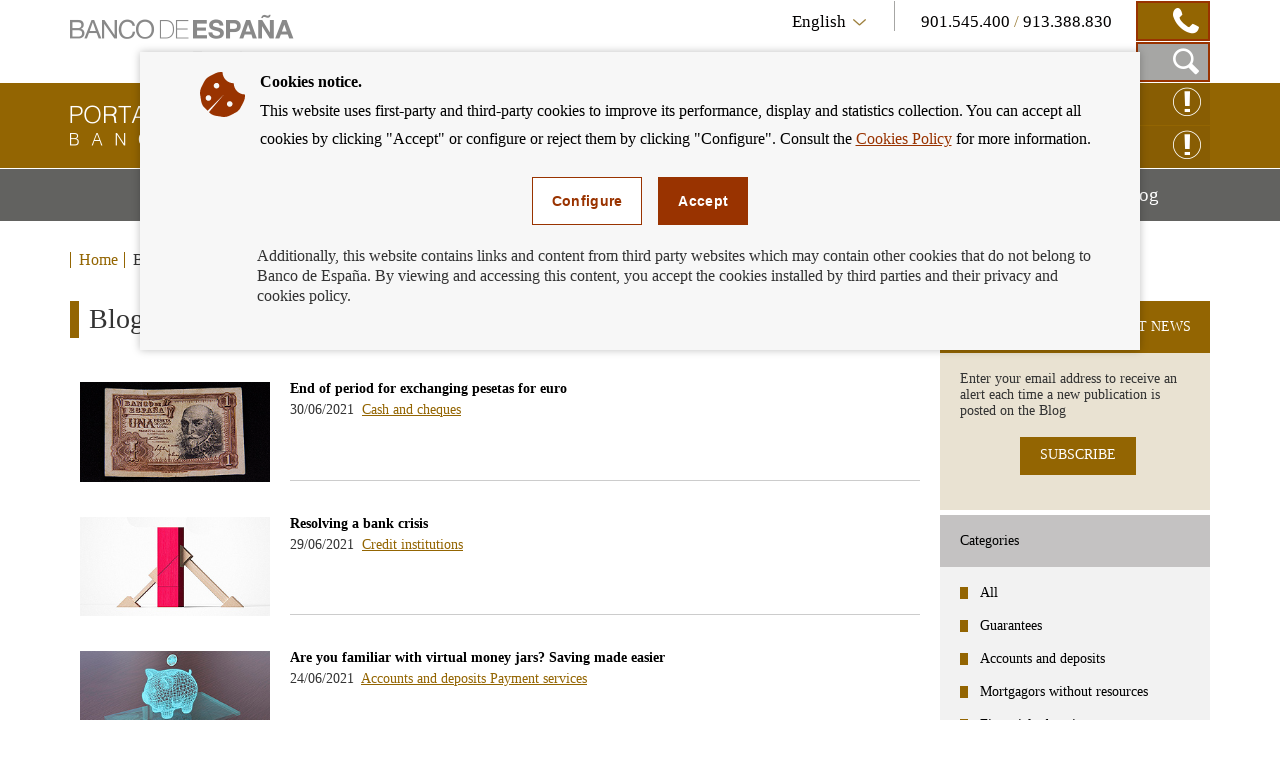

--- FILE ---
content_type: text/html; charset=UTF-8
request_url: https://clientebancario.bde.es/pcb/en/blog/index64.html?blog=/webcb/Blog
body_size: 10554
content:
<!DOCTYPE html>

<html lang="en" class="no-js">
<head>
	<meta http-equiv="X-UA-Compatible" content="IE=Edge">
	<meta charset="utf-8">
	<meta id="metaViewport" name="viewport" content="width=device-width, initial-scale=1.0, minimum-scale=1.0"/>	
	
	<script type="text/javascript">
		var clieban = {};
		clieban.assetPath = '/f/webcb/INF/assets/';
	</script>

	<script type='text/javascript'>const env = "PROD";</script>
	<script type='text/javascript'>var isMgmt = false;</script>
	
	


	
		<link media="all" type="text/css" rel="stylesheet" href="/s/vap_pcb/assets/css/bde-clieban-vendor.css" /><link media="all" type="text/css" rel="stylesheet" href="/s/vap_pcb/assets/css/bde-clieban.css" /><!--[if IE 9]><link media="all" type="text/css" rel="stylesheet" href="/s/vap_pcb/assets/css/bde-clieban-ie9.css" /><![endif]--><link media="print" type="text/css" rel="stylesheet" href="/s/vap_pcb/assets/css/bde-clieban-print.css" /><script src="/s/vap_pcb/assets/js/bde-clieban-vendor.js" type="text/javascript"> </script><script src="/s/vap_pcb/assets/js/bde-clieban-plugins.js" type="text/javascript"> </script><script src="/s/vap_pcb/assets/js/bde-clieban.js" type="text/javascript"> </script><script src="/s/vap_pcb/assets/js/aviso_cookies.js" type="text/javascript"> </script><link rel="shortcut icon" type="image/x-icon" href="/f/webcb/INF/assets/images/favicon.ico" />
<title>Blog - Cliente Bancario, Banco de España</title><link href="https://clientebancario.bde.es/pcb/en/blog/" rel="canonical" /><meta name="description" lang="es" content="Blog" />


	
	


	<script src="/f/webcb/INF/assets/js/locale/i18n_en.js"></script>

</head>
<body>
	<div class="wrapper" id="wrapper">
		


	
		










<header class="header">
	<div class="header-top bgfluid0">
		<div class="container">
			
			<a href="https://www.bde.es/bde/en/" title="" class="mainLogo">
  <span class="sr-only">
  </span><i class="icon-logo-banco"></i></a><div class="infoBlock col-sm-8 hidden-xs pull-right">
  <div class="languageTelBlock">
    <div id="om-3" class="language om">
      <a data-text-xs="Language" class="langSelected collapsed toggleMenuContent icon-flecha_idioma" aria-controls="languageSelector" aria-expanded="false" data-toggle="collapse" href="#languageSelector">
        <span class="visible-xs">Language</span>
        <span class="hidden-xs">English</span>
      </a>
      <ul id="languageSelector" data-toggle="langSelected" class="languageSelector collapse">
        <li>
          <a href="/pcb/es/blog/index64.html?blog=%2Fwebcb%2FBlog" hreflang="es" lang="es">
            <abbr lang="es" title="Español">Español</abbr>
          </a>
        </li>
        <li>
          <a href="/pcb/en/blog/index64.html?blog=%2Fwebcb%2FBlog" hreflang="en" lang="en">
            <abbr lang="en" title="English">English</abbr>
          </a>
        </li>
      </ul>
    </div>
    <div id="om-1" class="telephones om">
      <span class="visible-xs">Contact</span>
      <span class="text">
        <span data-tel="901545400" class="tel tel-mobile">901.545.400 </span>/<span class="tel"> 913.388.830</span>
      </span>
      <span class="telDecorator button"><i class="icon-contacto_telf"></i></span>
    </div>
  </div>
  <div class="searchBlock">
    <form name="formulario_buscar" aria-labelledby="searchButton" data-toggle="launchSearch" class="searchForm pull-right hidden om" id="om-0" method="get" action="/pcb/en/home/buscador/">
      <input value="en" name="lang" id="languajeValueAddSearch" type="hidden" />
      <input value="1" name="page" id="page" type="hidden" />
      <div class="input-group pull-right">
        <label for="searchField" class="sr-only">Search box</label>
        <input autocomplete="off" onkeyup="document.forms[0].searchterm.value = document.forms[0].searchField.value" placeholder="Search by..." id="searchField" class="form-control" name="searchterm" type="text" />
        <span class="input-group-btn">
          <button type="submit" class="btn searchButton btn-link button"><i class="icon-lupa_buscador"></i>
            <span class="sr-only">Search in Portal for Banking Customers</span>
          </button>
          <button type="button" data-container="searchBlock" class="btn closeButton btn-link toggleTrigger button"><i class="icon-x_cerrar_buscar"></i>
            <span class="sr-only">Close search box</span>
          </button>
        </span>
      </div>
    </form>
    <a data-autofocus="#searchField" id="searchButton" aria-expanded="true" title="Show Search Box" data-container="searchBlock" data-toggle="searchForm" class="launchSearch searchButton toggleTrigger button" href="#"><i class="icon-lupa_buscador"></i>
      <span class="sr-only">Show Search Box</span>
    </a>
  </div>
</div>

			
		</div>
	</div>
	<div class="header-logo bgfluid1">
		<div class="container">
			
			<a class="logo" href="/pcb/en/">
  <span class="sr-only">Banking Customer of Banco de España Eurosystem, back to home</span><i class="icon-logo_portal"></i></a><div class="hidden-xs pull-right reclamacionBlock">
  <a class="reclamacion om" id="x68e8" title="CLAIM ONLINE" target="_blank" href="https://app.bde.es/psr_www">CLAIM ONLINE<i class="icon-consultas"></i></a>
  <a class="reclamacion om" id="xe5c8" title="Enquiry online" target="_blank" href="https://app.bde.es/psr_www/psr_wwwias/xml/Arranque.html">Enquiry online<i class="icon-consultas"></i></a>
</div>

			
		</div>
	</div>
</header>
<nav class="menu bgfluid2" id="menu">
	<div class="container">
		
		<ul class="menu-list">
  <li class="menu-fullsubopen">
    <a href="#" class="menu-link">Banking Products and Services<span class="sr-only">Mostrar menú</span>
    </a>
    <ul>
      <li>
        <span>Financing</span>
        <ul>
          <li>
            <a class="menu-link" href="/pcb/en/menu-horizontal/productosservici/financiacion/hipotecas/" target="_self">Mortgages</a>
          </li>
          <li>
            <a class="menu-link" href="/pcb/en/menu-horizontal/productosservici/financiacion/deudores-hipotecarios-sin-recursos/" target="_self">Mortgagors experiencing financial hardship</a>
          </li>
          <li>
            <a class="menu-link" href="/pcb/en/menu-horizontal/productosservici/financiacion/prestamopersonal/" target="_self">Personal loans and consumer credit</a>
          </li>
        </ul>
      </li>
      <li>
        <span>Payment services</span>
        <ul>
          <li>
            <a class="menu-link" href="/pcb/en/menu-horizontal/productosservici/serviciospago/tarjetas/" target="_self">Payment cards</a>
          </li>
          <li>
            <a class="menu-link" href="/pcb/en/menu-horizontal/productosservici/serviciospago/traspasostransfe/" target="_self">Bank transfers</a>
          </li>
          <li>
            <a class="menu-link" href="/pcb/en/menu-horizontal/productosservici/serviciospago/Adeudos_domiciliados.html" target="_self">Direct debits</a>
          </li>
          <li>
            <a class="menu-link" href="/pcb/en/menu-horizontal/productosservici/serviciospago/Cajeros.html" target="_self">ATMs (cash machines)</a>
          </li>
          <li>
            <a class="menu-link" href="/pcb/en/menu-horizontal/productosservici/serviciospago/Dinero_electronico.html" target="_self">Electronic Money</a>
          </li>
          <li>
            <a class="menu-link" href="/pcb/en/menu-horizontal/productosservici/serviciospago/retirada_ingresos_efectivo.html" target="_self">Cash withdrawal and deposit</a>
          </li>
        </ul>
      </li>
      <li>
        <span>Bank accounts and deposits</span>
        <ul>
          <li>
            <a class="menu-link" href="/pcb/en/menu-horizontal/productosservici/cuentasdepositos/cuentascorriente/" target="_self">Current accounts, deposits accounts and savings-book accounts</a>
          </li>
          <li>
            <a class="menu-link" href="/pcb/en/menu-horizontal/productosservici/cuentasdepositos/depositosplazo/" target="_self">Time deposits</a>
          </li>
        </ul>
      </li>
      <li>
        <span>Cash and cheques</span>
        <ul>
          <li>
            <a class="menu-link" href="/pcb/en/menu-horizontal/productosservici/efectivocheques/cheques/" target="_self">Cheques</a>
          </li>
          <li>
            <a class="menu-link" href="/pcb/en/menu-horizontal/productosservici/efectivocheques/Efectivo.html" target="_self">Cash</a>
          </li>
        </ul>
      </li>
      <li>
        <a class="menu-link" href="/pcb/en/menu-horizontal/productosservici/avales/" target="_self">Guarantees</a>
      </li>
      <li>
        <a class="menu-link" href="/pcb/en/menu-horizontal/productosservici/pymesautonomos/" target="_self">Small businesses and the self-employed</a>
      </li>
      <li>
        <a class="menu-link" href="/pcb/en/menu-horizontal/productosservici/herencias/" target="_self">Inheritances</a>
      </li>
      <li>
        <span>Related</span>
        <ul>
          <li>
            <a class="menu-link" href="/pcb/en/menu-horizontal/productosservici/relacionados/cirbe/" target="_self">CCR</a>
          </li>
          <li>
            <a class="menu-link" href="/pcb/en/menu-horizontal/productosservici/relacionados/entidades/" target="_self">Financial Institutions</a>
          </li>
          <li>
            <a class="menu-link" href="/pcb/en/menu-horizontal/productosservici/relacionados/tiposinteres/" target="_self">Interest rates</a>
          </li>
          <li>
            <a class="menu-link" href="/pcb/en/menu-horizontal/productosservici/relacionados/comisiones/" target="_self">Bank charges</a>
          </li>
          <li>
            <a class="menu-link" href="https://www.bde.es/wbe/en/publicaciones/" target="_blank">Banco de España Publications</a>
          </li>
          <li>
            <a class="menu-link" href="/pcb/en/menu-horizontal/productosservici/relacionados/enlacesinteres/" target="_self">Useful Links</a>
          </li>
        </ul>
      </li>
    </ul>
  </li>
  <li class="menu-fullsubopen">
    <a href="#" class="menu-link">We can help you<span class="sr-only">Mostrar menú</span>
    </a>
    <ul>
      <li>
        <span>Enquiries and claims</span>
        <ul>
          <li>
            <a class="menu-link" href="/pcb/en/menu-horizontal/podemosayudarte/consultasreclama/comorealizarconsulta/" target="_self">How to make an enquiry</a>
          </li>
          <li>
            <a class="menu-link" href="/pcb/en/menu-horizontal/podemosayudarte/consultasreclama/comorealizarrecl/" target="_self">How to submit a complaint</a>
          </li>
          <li>
            <a class="menu-link" href="/pcb/en/menu-horizontal/podemosayudarte/consultasreclama/consultasreclama/" target="_self">Frequently asked questions</a>
          </li>
        </ul>
      </li>
      <li>
        <a class="menu-link" href="/pcb/en/menu-horizontal/podemosayudarte/criterios/" target="_self">Banking good practice criteria</a>
      </li>
      <li>
        <a class="menu-link" href="/pcb/en/menu-horizontal/podemosayudarte/normativa/" target="_self">Legislation</a>
      </li>
      <li>
        <a class="menu-link" href="/pcb/en/menu-horizontal/podemosayudarte/simuladores/" target="_self">Calculators: work out your instalments, profit, APR and many more.</a>
      </li>
    </ul>
  </li>
  <li class="menu-fullsubopen">
    <a href="#" class="menu-link">Financial education<span class="sr-only">Mostrar menú</span>
    </a>
    <ul>
      <li>
        <span>What is financial education</span>
        <ul>
          <li>
            <a class="menu-link" href="/pcb/en/menu-horizontal/actualidadeducac/que-es-la-educacion-financiera/definamos-la-educacion-financiera/" target="_self">Let&#146;s define financial education</a>
          </li>
          <li>
            <a class="menu-link" href="/pcb/en/menu-horizontal/actualidadeducac/que-es-la-educacion-financiera/midamos-la-educacion-financiera/" target="_self">Let&#146;s measure financial literacy</a>
          </li>
        </ul>
      </li>
      <li>
        <a class="menu-link" href="/pcb/en/menu-horizontal/actualidadeducac/educacion-financiera/" target="_self">Financial education for bank customers</a>
      </li>
      <li>
        <a class="menu-link" href="/pcb/en/menu-horizontal/actualidadeducac/videos?videos=/webcb/Videos/Destacados" target="_self">Videos</a>
      </li>
      <li>
        <a class="menu-link" href="/pcb/en/menu-horizontal/actualidadeducac/podcasts?podcasts=/webcb/Podcasts/Destacados" target="_self">Podcasts</a>
      </li>
    </ul>
  </li>
  <li>
    <a class="menu-link" href="/pcb/en/blog/" target="_self">Blog<span class="sr-only">Mostrar menú</span>
    </a>
  </li>
</ul>

		
	</div>
</nav>

	
	

		
		


	
		<nav class="breadcrumbs bgfluid0">
  <div class="container">
    <ol class="breadcrumbs-list">
      <li>
        <a class="breadcrumbs-link" href="/pcb/en/">Home</a>
      </li>
      <li class="last">
        <span>Blog</span>
      </li>
    </ol>
  </div>
</nav>


	
	


		<div class="content" id="content">
			










<div class="container">
	<div class="row row-flex-column"> 
		<div class="col-md-9 col-flex-column col-centro">
			
				<div class="page-title">
  <h1>Blog</h1>
</div>

			
			
				













<nav class="product-item product-item--posts">
  <ul class="product-item--list itd">
    <li>
      <div class="content-itd content-itd--line">
        <div class="image-wrapper">
          <img class="content-itd--image" alt="" src="/f/webcb/RCL/ActualidadEducacionFinanciera/Blog/novedades/Peseta-270x141.jpg" />
        </div>
        <h2 class="content-itd--title">
          <a aria-label="blog - End of period for exchanging pesetas for euro" href="/pcb/en/blog/finalizo-el-periodo-de-canje-de-pesetas-por-euro.html?blog=/webcb/Blog">End of period for exchanging pesetas for euro</a>
        </h2>
        <div class="content-itd--description">30/06/2021 						
							<a href="?blog=/webcb/Blog/EfectivoCheques">Cash and cheques<span class="sr-only">- blog - /webcb/Blog/EfectivoCheques</span>
          </a>
        </div>
      </div>
    </li>
    <li>
      <div class="content-itd content-itd--line">
        <div class="image-wrapper">
          <img class="content-itd--image" alt="" src="/f/webcb/RCL/ActualidadEducacionFinanciera/Blog/novedades/Resolucion2-banco-270x141.jpg" />
        </div>
        <h2 class="content-itd--title">
          <a aria-label="blog - Resolving a bank crisis" href="/pcb/en/blog/como-resolver-la-crisis-de-un-banco.html?blog=/webcb/Blog">Resolving a bank crisis</a>
        </h2>
        <div class="content-itd--description">29/06/2021 						
							<a href="?blog=/webcb/Blog/Otras/Entidades">Credit institutions<span class="sr-only">- blog - /webcb/Blog/Otras/Entidades</span>
          </a>
        </div>
      </div>
    </li>
    <li>
      <div class="content-itd content-itd--line">
        <div class="image-wrapper">
          <img class="content-itd--image" alt="" src="/f/webcb/RCL/ActualidadEducacionFinanciera/Blog/novedades/Huchas-Virtuales-270x141.jpg" />
        </div>
        <h2 class="content-itd--title">
          <a aria-label="blog - Are you familiar with virtual money jars? Saving made easier" href="/pcb/en/blog/conoces-las-huchas-virtuales--ahorra-con-mas-facilidad.html?blog=/webcb/Blog">Are you familiar with virtual money jars? Saving made easier</a>
        </h2>
        <div class="content-itd--description">24/06/2021 						
							<a href="?blog=/webcb/Blog/CuentasDepositos">Accounts and deposits<span class="sr-only">- blog - /webcb/Blog/CuentasDepositos</span>
          </a>
          <a href="?blog=/webcb/Blog/ServiciosPago">Payment services<span class="sr-only">- blog - /webcb/Blog/ServiciosPago</span>
          </a>
        </div>
      </div>
    </li>
    <li>
      <div class="content-itd content-itd--line">
        <div class="image-wrapper">
          <img class="content-itd--image" alt="" src="/f/webcb/RCL/ActualidadEducacionFinanciera/Blog/novedades/Resolucion-banco-270x141.jpg" />
        </div>
        <h2 class="content-itd--title">
          <a aria-label="blog - ¿En qué consiste la resolución de un banco?" href="/pcb/en/blog/en-que-consiste-la-resolucion-de-un-banco-.html?blog=/webcb/Blog">¿En qué consiste la resolución de un banco?</a>
        </h2>
        <div class="content-itd--description">22/06/2021 						
							<a href="?blog=/webcb/Blog/Otras/Entidades">Credit institutions<span class="sr-only">- blog - /webcb/Blog/Otras/Entidades</span>
          </a>
        </div>
      </div>
    </li>
    <li>
      <div class="content-itd content-itd--line">
        <div class="image-wrapper">
          <img class="content-itd--image" alt="" src="/f/webcb/RCL/ActualidadEducacionFinanciera/Blog/novedades/Reclamaciones-BdE-NoCompetencia-270x141.jpg" />
        </div>
        <h2 class="content-itd--title">
          <a aria-label="blog - Complaints which the Banco de España is unable to resolve" href="/pcb/en/blog/reclamaciones-que-el-bde-no-puede-resolver.html?blog=/webcb/Blog">Complaints which the Banco de España is unable to resolve</a>
        </h2>
        <div class="content-itd--description">17/06/2021 						
							<a href="?blog=/webcb/Blog/Otras/ConsultasYReclamaciones">Enquiries and claims<span class="sr-only">- blog - /webcb/Blog/Otras/ConsultasYReclamaciones</span>
          </a>
        </div>
      </div>
    </li>
    <li>
      <div class="content-itd content-itd--line">
        <div class="image-wrapper">
          <img class="content-itd--image" alt="" src="/f/webcb/RCL/ActualidadEducacionFinanciera/Blog/novedades/Seguro-Hipoteca-270x141.jpg" />
        </div>
        <h2 class="content-itd--title">
          <a aria-label="blog - Can the bank force you to take out insurance along with your mortgage?" href="/pcb/en/blog/seguro-hipotecas.html?blog=/webcb/Blog">Can the bank force you to take out insurance along with your mortgage?</a>
        </h2>
        <div class="content-itd--description">15/06/2021 						
							<a href="?blog=/webcb/Blog/Hipotecas">Mortgages<span class="sr-only">- blog - /webcb/Blog/Hipotecas</span>
          </a>
        </div>
      </div>
    </li>
    <li>
      <div class="content-itd content-itd--line">
        <div class="image-wrapper">
          <img class="content-itd--image" alt="" src="/f/webcb/RCL/ActualidadEducacionFinanciera/Blog/novedades/Tramites-Amortizacion-Anticipada-270x141.jpg" />
        </div>
        <h2 class="content-itd--title">
          <a aria-label="blog - Procedures for early repayment of a debt" href="/pcb/en/blog/tramites-para-la-amortizacion-anticipada-de-una-deuda.html?blog=/webcb/Blog">Procedures for early repayment of a debt</a>
        </h2>
        <div class="content-itd--description">10/06/2021 						
							<a href="?blog=/webcb/Blog/Hipotecas">Mortgages<span class="sr-only">- blog - /webcb/Blog/Hipotecas</span>
          </a>
          <a href="?blog=/webcb/Blog/PrestamoPersonal">Personal loan<span class="sr-only">- blog - /webcb/Blog/PrestamoPersonal</span>
          </a>
        </div>
      </div>
    </li>
    <li>
      <div class="content-itd content-itd--line">
        <div class="image-wrapper">
          <img class="content-itd--image" alt="" src="/f/webcb/RCL/ActualidadEducacionFinanciera/Blog/novedades/Codigo-Buenas-Practicas-FinanciacionICO-270x141.jpg" />
        </div>
        <h2 class="content-itd--title">
          <a aria-label="blog - COVID 19: Código de Buenas Prácticas - Financiación aval ICO" href="/pcb/en/blog/covid-19--codigo-de-buenas-practicas---financiacion-aval-ico.html?blog=/webcb/Blog">COVID 19: Código de Buenas Prácticas - Financiación aval ICO</a>
        </h2>
        <div class="content-itd--description">08/06/2021 						
							<a href="?blog=/webcb/Blog/PymesAutonomos">SMEs and self-employed workers<span class="sr-only">- blog - /webcb/Blog/PymesAutonomos</span>
          </a>
        </div>
      </div>
    </li>
  </ul>
  <div class="pager">
    <nav aria-label="Page navigation">
      <ul class="pagination">
        <li>
          <a rel="prev" aria-label="PREVIOUS" href="/pcb/en/blog/index63.html?blog=/webcb/Blog">
            <span class="sr-only">PAGE</span> PREVIOUS</a>
        </li>
        <li>
          <a href="/pcb/en/blog/?blog=/webcb/Blog">1 ...</a>
        </li>
        <li>
          <a href="/pcb/en/blog/index62.html?blog=/webcb/Blog">62</a>
        </li>
        <li>
          <a href="/pcb/en/blog/index63.html?blog=/webcb/Blog">63</a>
        </li>
        <li class="active">
          <span>64<span class="sr-only">(actual)</span>
          </span>
        </li>
        <li>
          <a href="/pcb/en/blog/index65.html?blog=/webcb/Blog">65</a>
        </li>
        <li>
          <a href="/pcb/en/blog/index66.html?blog=/webcb/Blog">66</a>
        </li>
        <li>
          <a href="/pcb/en/blog/index113.html?blog=/webcb/Blog">... 113</a>
        </li>
        <li>
          <a rel="next" aria-label="NEXT" href="/pcb/en/blog/index65.html?blog=/webcb/Blog">
            <span class="sr-only">PAGE</span> NEXT</a>
        </li>
      </ul>
    </nav>
  </div>
</nav>

			
			
				<div xmlns:commonutilities="xalan://es.bde.vcm.common.CommonUtilities" class="commentBlock commentBlock-line">
  <div class="headerRating">
    <div class="row">
      <div id="social-links" class="social col-sm-4">
        <ul>
          <li>
            <a title="Share via e-mail" href="mailto:?subject=Portal&#160;for&#160;Banking&#160;Customers:&#160;Blog&#160;&amp;body=Blog&#160;:%0D%0Ahttps%3A%2F%2Fclientebancario.bde.es%2Fpcb%2Fen%2Fblog%2F%3Fblog%3D%2Fwebcb%2FBlog">
              <span class="sr-only">Compartir por correo</span><i class="icon-sobre_email"></i></a>
          </li>
          <li>
            <a title="Share on  Facebook" href="http://www.facebook.com/sharer.php?u=https%3A%2F%2Fclientebancario.bde.es%2Fpcb%2Fen%2Fblog%2F%3Fblog%3D%2Fwebcb%2FBlog" target="_blank">
              <span class="sr-only">Share on  Facebook</span><i class="icon-facebook"></i></a>
          </li>
          <li>
            <a title="Share on  Twitter" href="http://twitter.com/share?url=https%3A%2F%2Fclientebancario.bde.es%2Fpcb%2Fen%2Fblog%2F%3Fblog%3D%2Fwebcb%2FBlog" target="_blank">
              <span class="sr-only">Share on  Twitter</span><i class="icon-twitter"></i></a>
          </li>
          <li>
            <a title="Share on  Linkedin" href="http://www.linkedin.com/cws/share?url=https%3A%2F%2Fclientebancario.bde.es%2Fpcb%2Fen%2Fblog%2F%3Fblog%3D%2Fwebcb%2FBlog" target="_blank">
              <span class="sr-only">Share on  Linkedin</span><i class="icon-linkedin"></i></a>
          </li>
        </ul>
      </div>
      <div class="rating col-sm-8" id="ratingBlock">
        <span class="title">Did you find this information useful?</span>
        <div class="ratingIcons">
          <a data-valuation="ok" title="Mark information as useful" class="ratingIcons-link" href="#"><i class="icon-mano_ok sel"></i>
            <span class="sr-only">Mark information as useful</span>
          </a>
          <a data-valuation="ko" title="Mark information as not useful" class="ratingIcons-link" href="#"><i class="icon-mano_no_ok"></i>
            <span class="sr-only">Mark information as not useful</span>
          </a>
        </div>
        <span class="title hidden" id="ratingOK">We have registered your opinion, thank you very much for your collaboration.</span>
      </div>
      <div class="rating col-sm-8 hidden" id="ratingBlockOnError">
        <span class="title">The opinion service is not available at the moment, sorry for the inconvenience.</span>
      </div>
    </div>
  </div>
  <form aria-expanded="false" id="commentsForm" method="post" class="commentsForm collapse" action="https://app.bde.es/gnt_seg/verifyRecaptcha.action">
    <input value="https%3A%2F%2Fclientebancario.bde.es%2Fpcb%2Fen%2Fblog%2F%3Fblog%3D%2Fwebcb%2FBlog" name="url" type="hidden" />
    <input value="" id="commnets_valuation" name="commnets_valuation" type="hidden" />
    <div class="form-group">
      <label class="title" for="comments-text">Add a comment:</label><textarea id="comments-text" class="form-control" rows="3" name="comentario" maxlength="512"></textarea>
      <span id="msg-comentario" class="help-block">Maximum comment length 512 characters.</span>
      <span style="display:none;" id="msg-error" class="errorText" />
    </div>
    <div data-sitekey="6LfCdTUpAAAAAGH15aDbIkT55DNnxulLaxJZ1YzS" class="g-recaptcha"> </div>
    <span style="display:none;" id="captchaErrorText" class="errorText">Captcha Required</span>
    <div class="buttons">
      <button class="cancelButton btn btn-default" type="reset">cancel</button>
      <button class="successButton btn btn-default" type="submit">submit</button>
    </div>
    <span style="display:none;" id="ErrorText" class="errorText">Error en el formulario, por favor revise los campos marcados en rojo</span>
    <p class="block-suggestions__form__google__terms hide-if-error">This form is protected by reCAPTCHA. More information on their privacy policy and terms of use links.</p>
  </form>
  <script type="text/javascript">
				function getINVALID_CHAR_PREFIX() {
					var CHAR_PREFIX = 'The character &quot;';
					 return CHAR_PREFIX;
				}
				
				function getINVALID_CHAR_SUFFIX() {
					var CHAR_SUFFIX = '&quot; is not allowed';
					 return CHAR_SUFFIX;
				}
				
				function getWhiteList() {
					var whiteList = 'abcdefghijklmnñopqrstuvwxyzABCDEFGHIJKLMNÑOPQRSTUVWXYZ0123456789_ !¡@#$%^&amp;*()+=[{]}\',.¿?/\&quot;;:ºª€-ÀÁÂÃÄÅÆÇÈÉÊËÌÍÎÏÐÑÒÓÔÕÖØÙÚÛÜÝÞßàáâãäåæçèéêëìíîïðñòóôõöøùúûüŽÍŠšŽ\r\n';
					return whiteList;
				}
							
				
					var captchaLoaded = false;
					
					function encodeSubmitURL() {
						let formulario = document.getElementById('commentsForm');
						if (formulario[0]) {
							let notEncodedURL = window.location.href;
							let encodedURL = btoa(notEncodedURL);
							//seteamos la URL codificada
							formulario[0].value = encodedURL;
						}
					}
					
					function processError() {
						$('#ratingBlock').css('display','none');
						$('#commentsForm').css('display','none');
						$('#ratingBlockOnError').removeClass('hidden');
					}
					function validarFrm(){
						const whitelist = new Set("\u0022" + getWhiteList() + "\u0022");
						var sVal = jQuery('#comments-text').val();
						for (const iChar of sVal) {
							if (!whitelist.has(iChar)) {
								$('#msg-comentario').css('display','none');
								jQuery('#msg-error').html(getINVALID_CHAR_PREFIX() + iChar + getINVALID_CHAR_SUFFIX());
								jQuery('#comments-text').focus();
								$('#msg-error').show();
								$('#ErrorText').show();   
								return false;
							}
						}
						jQuery('#msg-error').html('');
						return true;
					}	
					
					function getGoogleCaptchaJS() {
						// Obtenemos el fichero de captcha de google desde aquí para asegurar que
						// se carga al final y que todos los elementos esten construidos en el DOM
						var script = document.createElement('script');
						script.src = 'https://www.google.com/recaptcha/api.js';
						script.onerror = function() {
						  console.log('Error al recuperar api.js desde google.com');
						};	
						script.async = false;	
						document.body.appendChild(script);
					}	
					
					$('a.ratingIcons-link').click(function() {
						encodeSubmitURL();
						getGoogleCaptchaJS();
					});
					
					//$("#comments-text").on("input", function() {
					//	$(".successButton").prop("disabled", !$(this).val().trim());
					//});
					
					
					var frm = $('#commentsForm');
					frm.submit(function (e) {
						e.preventDefault();
						var validar = validarFrm();
						//if(validarFrm()){
							$.ajax({
								accepts: { json: 'application/json' },
								type: frm.attr('method'),
								url: frm.attr('action'),
								xhrFields: {
									withCredentials: true
								},
								data: frm.serialize(),
								success: function (data) {
									$('#captchaErrorText').css('display','none');
									if (data.isCaptchaOk != true) {
										$('#captchaErrorText').show();	
										$('#ErrorText').show();                	
									} else if (data.isDatosProcesados != true) {
										processError();
									} else if (validar){
										$('#commentsForm').css('display','none');
										$('#ratingOK').removeClass('hidden');
									}
								},
								error: function () {
									if (data.isCaptchaOk != true) {
										$('#captchaErrorText').show();	
										$('#ErrorText').show();                	
									}
									if(validar){
										processError();
									}
								},
								dataType: 'json'
							});				        
						//}
					});		
				</script>
</div>

			
		</div>
		<div class="col-md-3 col-flex-column col-rel-der">
			<div class="related">
				
				
					
												
					
				
					
												
					
				
					
												
					
				
				
					<ul class="related-list" id="related">
						
							<li class="related-item highlight">
  <h2 data-id="related-subscribe-news" class="related-header">SUBSCRIBE TO THE LATEST NEWS</h2>
  <div id="related-subscribe-news" class="related-body">
    <p class="related-text">Enter your email address to receive an alert each time a new publication is posted on the Blog</p>
    <div class="button-group">
      <a target="_self" class="buttonCB button1" href="/pcb/en/blog/otros/suscripciones/">SUBSCRIBE</a>
    </div>
  </div>
</li>

						
							











<li class="related-item">
  <h2 data-id="related-interest-rates" class="related-header">Categories</h2>
  <div id="related-interest-rates" class="related-body">
    <ul class="related-body--list ">
      <li class="">
        <a aria-label="categories - All" href="/pcb/en/blog/?blog=/webcb/Blog" class="related-link">All</a>
      </li>
      <li class="">
        <a aria-label="categories - Guarantees" href="/pcb/en/blog/?blog=/webcb/Blog/Avales" class="related-link">Guarantees</a>
      </li>
      <li class="">
        <a aria-label="categories - Accounts and deposits" href="/pcb/en/blog/?blog=/webcb/Blog/CuentasDepositos" class="related-link">Accounts and deposits</a>
      </li>
      <li class="">
        <a aria-label="categories - Mortgagors without resources" href="/pcb/en/blog/?blog=/webcb/Blog/DeudoresHipotecariosSinRecursos" class="related-link">Mortgagors without resources</a>
      </li>
      <li class="">
        <a aria-label="categories - Financial education" href="/pcb/en/blog/?blog=/webcb/Blog/EducacionFinanciera" class="related-link">Financial education</a>
      </li>
      <li class="related-item--hidden">
        <a aria-label="categories - Cash and cheques" href="/pcb/en/blog/?blog=/webcb/Blog/EfectivoCheques" class="related-link">Cash and cheques</a>
      </li>
      <li class="related-item--hidden">
        <a aria-label="categories - Inheritance" href="/pcb/en/blog/?blog=/webcb/Blog/Herencias" class="related-link">Inheritance</a>
      </li>
      <li class="related-item--hidden">
        <a aria-label="categories - Mortgages" href="/pcb/en/blog/?blog=/webcb/Blog/Hipotecas" class="related-link">Mortgages</a>
      </li>
      <li class="related-item--hidden">
        <a aria-label="categories - Fees" href="/pcb/en/blog/?blog=/webcb/Blog/Otras/Comisiones" class="related-link">Fees</a>
      </li>
      <li class="related-item--hidden">
        <a aria-label="categories - Enquiries and claims" href="/pcb/en/blog/?blog=/webcb/Blog/Otras/ConsultasYReclamaciones" class="related-link">Enquiries and claims</a>
      </li>
      <li class="related-item--hidden">
        <a aria-label="categories - Credit institutions" href="/pcb/en/blog/?blog=/webcb/Blog/Otras/Entidades" class="related-link">Credit institutions</a>
      </li>
      <li class="related-item--hidden">
        <a aria-label="categories - Legislation" href="/pcb/en/blog/?blog=/webcb/Blog/Otras/Normativa" class="related-link">Legislation</a>
      </li>
      <li class="related-item--hidden">
        <a aria-label="categories - Interest rates" href="/pcb/en/blog/?blog=/webcb/Blog/Otras/TiposDeInteres" class="related-link">Interest rates</a>
      </li>
      <li class="related-item--hidden">
        <a aria-label="categories - Personal loan" href="/pcb/en/blog/?blog=/webcb/Blog/PrestamoPersonal" class="related-link">Personal loan</a>
      </li>
      <li class="related-item--hidden">
        <a aria-label="categories - SMEs and self-employed workers" href="/pcb/en/blog/?blog=/webcb/Blog/PymesAutonomos" class="related-link">SMEs and self-employed workers</a>
      </li>
      <li class="related-item--hidden">
        <a aria-label="categories - Payment services" href="/pcb/en/blog/?blog=/webcb/Blog/ServiciosPago" class="related-link">Payment services</a>
      </li>
    </ul>
    <div class="related-footer">
      <a href="#related-interest-rates" class="related-link more" title="Access to More Categories">More Categories</a>
    </div>
  </div>
</li>

						
							<li class="related-item">
  <h2 data-id="related-last-posts" class="related-header">Latest posts</h2>
  <div id="related-last-posts" class="related-body">
    <ul class="related-body--list ">
      <li class="content-itd--list">
        <div class="content-itd content-itd--line">
          <div class="image-wrapper">
            <img class="content-itd--image" alt="" src="/f/webcb/RCL/ActualidadEducacionFinanciera/Blog/novedades/euro-digital-sin-restricciones-2026-270x141.jpg" />
          </div>
          <div class="content-itd--title">
            <a aria-label="posts - Euro digital: sin restricciones de uso ni coste para los ciudadanos" href="/pcb/en/blog/euro-digital-sin-restricciones-de-uso-ni-coste-para-los-ciudadanos.html">Euro digital: sin restricciones de uso ni coste para los ciudadanos</a>
          </div>
        </div>
      </li>
      <li class="content-itd--list">
        <div class="content-itd content-itd--line">
          <div class="image-wrapper">
            <img class="content-itd--image" alt="" src="/f/webcb/RCL/ActualidadEducacionFinanciera/Blog/novedades/guardador-de-hecho-2026-270x141.jpg" />
          </div>
          <div class="content-itd--title">
            <a aria-label="posts - Guardador de hecho: apertura y disposición de cuentas de personas con discapacidad" href="/pcb/en/blog/guardador-de-hecho-apertura-y-disposicion-de-cuentas-de-personas-con-discapacidad.html">Guardador de hecho: apertura y disposición de cuentas de personas con discapacidad</a>
          </div>
        </div>
      </li>
      <li class="content-itd--list">
        <div class="content-itd content-itd--line">
          <div class="image-wrapper">
            <img class="content-itd--image" alt="" src="/f/webcb/RCL/ActualidadEducacionFinanciera/Blog/novedades/comprar-casa-cheque-transferencia-2026-270x141.jpg" />
          </div>
          <div class="content-itd--title">
            <a aria-label="posts - ¿Cheque o transferencia? Cómo se hace el pago de la vivienda" href="/pcb/en/blog/compra-de-vivienda-cheque-o-transferencia.html">¿Cheque o transferencia? Cómo se hace el pago de la vivienda</a>
          </div>
        </div>
      </li>
    </ul>
  </div>
</li>

						
					</ul>
				
			</div>
		</div>	
	</div>
</div>
 
		</div>
		


	
		










<footer class="footer">
  	<div class="footer-social bgfluid1">
  		<div class="container">
			
			<div class="footer-social--wrapper">
  <ul class="footer-social--list">
    <li>
      <a class="icon-twitter" target="_blank" href="https://twitter.com/BancoDeEspana" title="twitter">
        <span class="sr-only">twitter</span>
      </a>
    </li>
    <li>
      <a class="icon-flickr" target="_blank" href="https://www.flickr.com/photos/bde_fotos/albums" title="flickr">
        <span class="sr-only">flickr</span>
      </a>
    </li>
    <li>
      <a class="icon-youtube" target="_blank" href="http://www.youtube.com/user/bdeeuro" title="youtube">
        <span class="sr-only">youtube</span>
      </a>
    </li>
    <li>
      <a class="icon-linkedin" target="_blank" href="https://www.linkedin.com/company/banco-de-espana" title="linkedin">
        <span class="sr-only">linkedin</span>
      </a>
    </li>
    <li>
      <a class="icon-rss" target="_self" href="/pcb/en/blog/index.rss.html" title="rss">
        <span class="sr-only">rss</span>
      </a>
    </li>
  </ul>
  <div class="boton_suscripcion">
    <a href="/pcb/en/blog/otros/suscripciones/" class="buttonCB button1" target="_self">Subscribe to receive alerts</a>
  </div>
</div>

			
  		</div>
  	</div>
   	<div class="footer-quicklinks bgfluid3">
   		<div class="container">
   			<div class="row">
   				<div class="col-sm-8 col-md-7 hidden-xs">
   					<div class="row">
   						<div class="col-xs-6">
							
							<ul id="footer-products" class="footer-products">
  <li class="">
    <a aria-label="footer-products-Mortgages" href="/pcb/en/menu-horizontal/productosservici/financiacion/hipotecas/">Mortgages</a>
  </li>
  <li class="">
    <a aria-label="footer-products-Loans" href="/pcb/en/menu-horizontal/productosservici/financiacion/prestamopersonal/">Loans</a>
  </li>
  <li class="">
    <a aria-label="footer-products-Cards" href="/pcb/en/menu-horizontal/productosservici/serviciospago/tarjetas/">Cards</a>
  </li>
  <li class="">
    <a aria-label="footer-products-Cheques" href="/pcb/en/menu-horizontal/productosservici/efectivocheques/cheques/">Cheques</a>
  </li>
  <li class="">
    <a aria-label="footer-products-ATM's (cash machines)" href="/pcb/en/menu-horizontal/productosservici/serviciospago/Cajeros.html">ATM's (cash machines)</a>
  </li>
  <li class="">
    <a aria-label="footer-products-Bank Transfers" href="/pcb/en/menu-horizontal/productosservici/serviciospago/traspasostransfe/">Bank Transfers</a>
  </li>
</ul>

							
						</div>
						<div class="col-xs-6">
							
							<ul class="footer-products">
  <li>
    <a href="/pcb/en/menu-horizontal/podemosayudarte/simuladores/">Calculators</a>
  </li>
  <li>
    <a href="/pcb/en/menu-horizontal/productosservici/relacionados/tiposinteres/">Interest rate</a>
  </li>
</ul>

							
						</div>
					</div>
				</div>
       			<div class="col-sm-4 col-md-5">
					
					<div class="footer-featured">
  <h2 class="footer-featured--title">Useful links</h2>
  <ul class="footer-featured--list">
    <li>
      <a target="_blank" href="https://www.bde.es/bde/en/" class="icon-enlaces_destacados_flecha">The Banco de España</a>
    </li>
    <li>
      <a target="_blank" href="https://www.bde.es/bde/en/secciones/servicios/Particulares_y_e/Central_de_Infor/Central_de_Info_04db72d6c1fd821.html" class="icon-enlaces_destacados_flecha">The Banco de España's Central Credit Register (CIRBE)</a>
    </li>
    <li>
      <a target="_blank" href="https://finance.ec.europa.eu/consumer-finance-and-payments/retail-financial-services/financial-dispute-resolution-network-fin-net_es" class="icon-enlaces_destacados_flecha">FIN-NET</a>
    </li>
    <li>
      <a target="_blank" href="https://www.bde.es/bde/en/secciones/servicios/Particulares_y_e/Registros_de_Ent/" class="icon-enlaces_destacados_flecha">Registries of Institutions. Enquiries </a>
    </li>
    <li>
      <a href="/pcb/en/menu-horizontal/productosservici/relacionados/enlacesinteres/" class="footer-featured--more icon-mas_icon">Other useful links</a>
    </li>
  </ul>
</div>

					
       			</div>
			</div>			
		</div>
	</div>
   	<div class="footer-links bgfluid3">
   		<div class="container">
			
			<div class="row">
  <div class="col-sm-12 col-md-9 hidden-xs">
    <ul id="om-4" class="footer-links--list om">
      <li>
        <a target="_self" href="/pcb/en/pie-de-pagina/copyright/mapaweb/">Sitemap</a>
      </li>
      <li>
        <a target="_self" href="/pcb/en/pie-de-pagina/copyright/avisolegal/">Disclaimer</a>
      </li>
      <li>
        <a target="_blank" href="https://www.bde.es/bde/en/Pie/Acces/">Accessibility</a>
      </li>
      <li>
        <a target="_blank" href="https://www.bde.es/bde/en/Pie/privacidad/Politica_de_privacidad.html">Privacy policy</a>
      </li>
      <li>
        <a target="_blank" href="https://www.bde.es/bde/en/Pie/politica-de-cookies/politica-de-cookies.html">Cookies policy</a>
      </li>
      <li>
        <a target="_blank" href="https://app.bde.es/psr_www/psr_wwwias/xml/Arranque.html">Enquiry</a>
      </li>
    </ul>
  </div>
  <div class="col-sm-12 col-md-3">
    <div class="footer-copy">
      <span class="footer-copy--text">© Banco de España</span>
    </div>
  </div>
</div>

				
		</div>
	</div>	
</footer>
	
	


	</div>
	
	


</body>
</html>






